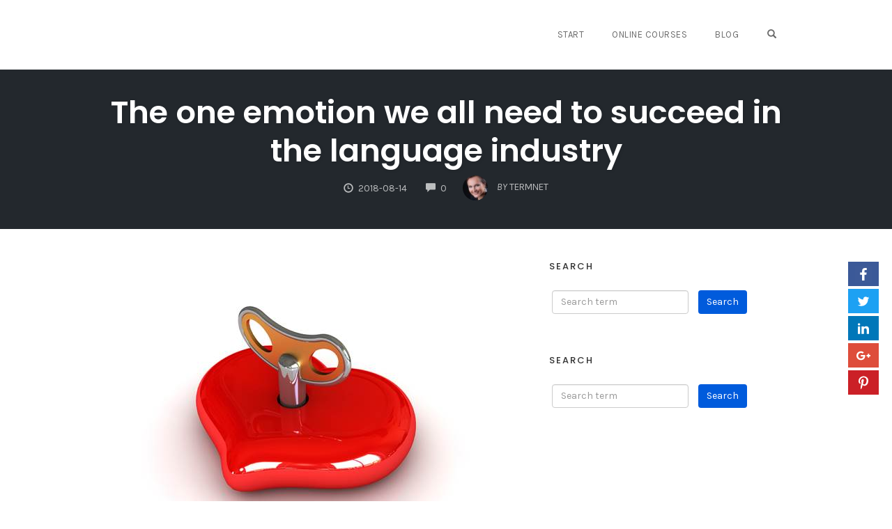

--- FILE ---
content_type: text/html; charset=UTF-8
request_url: https://termnet.eu/the-one-emotion-we-all-need-to-be-successful-and-happy-in-the-language-industry
body_size: 15700
content:
<!DOCTYPE html>
<html lang="en-US">
<head>
    <meta charset="UTF-8">
    <meta name="viewport" content="width=device-width, initial-scale=1">
    <link rel="pingback" href="https://termnet.eu/xmlrpc.php">

                            <script>
                            /* You can add more configuration options to webfontloader by previously defining the WebFontConfig with your options */
                            if ( typeof WebFontConfig === "undefined" ) {
                                WebFontConfig = new Object();
                            }
                            WebFontConfig['google'] = {families: ['Karla:400,700,400italic,700italic', 'Poppins:100,200,300,400,500,600,700,800,900,100italic,200italic,300italic,400italic,500italic,600italic,700italic,800italic,900italic', 'Montserrat:700,600,400,500', 'Source+Sans+Pro:400']};

                            (function() {
                                var wf = document.createElement( 'script' );
                                wf.src = 'https://ajax.googleapis.com/ajax/libs/webfont/1.5.3/webfont.js';
                                wf.type = 'text/javascript';
                                wf.async = 'true';
                                var s = document.getElementsByTagName( 'script' )[0];
                                s.parentNode.insertBefore( wf, s );
                            })();
                        </script>
                        <meta name='robots' content='index, follow, max-image-preview:large, max-snippet:-1, max-video-preview:-1' />

	<!-- This site is optimized with the Yoast SEO plugin v19.13 - https://yoast.com/wordpress/plugins/seo/ -->
	<title>The one emotion we all need to succeed in the language industry *</title>
	<meta name="description" content="The one emotion we all need to succeed in the language industry and to be happy is .... LOVE. This post is about the most complex positive emotion we all need to succeed in the language industry." />
	<link rel="canonical" href="https://termnet.eu/the-one-emotion-we-all-need-to-be-successful-and-happy-in-the-language-industry" />
	<meta property="og:locale" content="en_US" />
	<meta property="og:type" content="article" />
	<meta property="og:title" content="The one emotion we all need to succeed in the language industry *" />
	<meta property="og:description" content="The one emotion we all need to succeed in the language industry and to be happy is .... LOVE. This post is about the most complex positive emotion we all need to succeed in the language industry." />
	<meta property="og:url" content="https://termnet.eu/the-one-emotion-we-all-need-to-be-successful-and-happy-in-the-language-industry" />
	<meta property="article:publisher" content="https://www.facebook.com/TermNet-132285196903210/" />
	<meta property="article:published_time" content="2018-08-14T17:04:26+00:00" />
	<meta property="article:modified_time" content="2018-08-17T09:24:34+00:00" />
	<meta property="og:image" content="https://termnet.eu/wp-content/uploads/2018/08/Love-Heart.jpg" />
	<meta property="og:image:width" content="564" />
	<meta property="og:image:height" content="423" />
	<meta property="og:image:type" content="image/jpeg" />
	<meta name="author" content="TermNet" />
	<meta name="twitter:card" content="summary_large_image" />
	<meta name="twitter:label1" content="Written by" />
	<meta name="twitter:data1" content="TermNet" />
	<meta name="twitter:label2" content="Est. reading time" />
	<meta name="twitter:data2" content="3 minutes" />
	<script type="application/ld+json" class="yoast-schema-graph">{"@context":"https://schema.org","@graph":[{"@type":"Article","@id":"https://termnet.eu/the-one-emotion-we-all-need-to-be-successful-and-happy-in-the-language-industry#article","isPartOf":{"@id":"https://termnet.eu/the-one-emotion-we-all-need-to-be-successful-and-happy-in-the-language-industry"},"author":{"name":"TermNet","@id":"https://termnet.eu/#/schema/person/22d9b7ccfefdc099303c375d9f450d44"},"headline":"The one emotion we all need to succeed in the language industry","datePublished":"2018-08-14T17:04:26+00:00","dateModified":"2018-08-17T09:24:34+00:00","mainEntityOfPage":{"@id":"https://termnet.eu/the-one-emotion-we-all-need-to-be-successful-and-happy-in-the-language-industry"},"wordCount":547,"commentCount":0,"publisher":{"@id":"https://termnet.eu/#organization"},"image":{"@id":"https://termnet.eu/the-one-emotion-we-all-need-to-be-successful-and-happy-in-the-language-industry#primaryimage"},"thumbnailUrl":"https://termnet.eu/wp-content/uploads/2018/08/Love-Heart.jpg","inLanguage":"en-US","potentialAction":[{"@type":"CommentAction","name":"Comment","target":["https://termnet.eu/the-one-emotion-we-all-need-to-be-successful-and-happy-in-the-language-industry#respond"]}]},{"@type":"WebPage","@id":"https://termnet.eu/the-one-emotion-we-all-need-to-be-successful-and-happy-in-the-language-industry","url":"https://termnet.eu/the-one-emotion-we-all-need-to-be-successful-and-happy-in-the-language-industry","name":"The one emotion we all need to succeed in the language industry *","isPartOf":{"@id":"https://termnet.eu/#website"},"primaryImageOfPage":{"@id":"https://termnet.eu/the-one-emotion-we-all-need-to-be-successful-and-happy-in-the-language-industry#primaryimage"},"image":{"@id":"https://termnet.eu/the-one-emotion-we-all-need-to-be-successful-and-happy-in-the-language-industry#primaryimage"},"thumbnailUrl":"https://termnet.eu/wp-content/uploads/2018/08/Love-Heart.jpg","datePublished":"2018-08-14T17:04:26+00:00","dateModified":"2018-08-17T09:24:34+00:00","description":"The one emotion we all need to succeed in the language industry and to be happy is .... LOVE. This post is about the most complex positive emotion we all need to succeed in the language industry.","breadcrumb":{"@id":"https://termnet.eu/the-one-emotion-we-all-need-to-be-successful-and-happy-in-the-language-industry#breadcrumb"},"inLanguage":"en-US","potentialAction":[{"@type":"ReadAction","target":["https://termnet.eu/the-one-emotion-we-all-need-to-be-successful-and-happy-in-the-language-industry"]}]},{"@type":"ImageObject","inLanguage":"en-US","@id":"https://termnet.eu/the-one-emotion-we-all-need-to-be-successful-and-happy-in-the-language-industry#primaryimage","url":"https://termnet.eu/wp-content/uploads/2018/08/Love-Heart.jpg","contentUrl":"https://termnet.eu/wp-content/uploads/2018/08/Love-Heart.jpg","width":564,"height":423,"caption":"The one emotion we need to succeed in the language industry"},{"@type":"BreadcrumbList","@id":"https://termnet.eu/the-one-emotion-we-all-need-to-be-successful-and-happy-in-the-language-industry#breadcrumb","itemListElement":[{"@type":"ListItem","position":1,"name":"Home","item":"https://termnet.eu/"},{"@type":"ListItem","position":2,"name":"Blog","item":"https://termnet.eu/blog"},{"@type":"ListItem","position":3,"name":"The one emotion we all need to succeed in the language industry"}]},{"@type":"WebSite","@id":"https://termnet.eu/#website","url":"https://termnet.eu/","name":"International Network for Terminology","description":"","publisher":{"@id":"https://termnet.eu/#organization"},"potentialAction":[{"@type":"SearchAction","target":{"@type":"EntryPoint","urlTemplate":"https://termnet.eu/?s={search_term_string}"},"query-input":"required name=search_term_string"}],"inLanguage":"en-US"},{"@type":"Organization","@id":"https://termnet.eu/#organization","name":"TermNet Business GmbH","url":"https://termnet.eu/","logo":{"@type":"ImageObject","inLanguage":"en-US","@id":"https://termnet.eu/#/schema/logo/image/","url":"https://termnet.eu/wp-content/uploads/2019/08/TermNet-Business-GmbH-mit-R.jpg","contentUrl":"https://termnet.eu/wp-content/uploads/2019/08/TermNet-Business-GmbH-mit-R.jpg","width":1997,"height":692,"caption":"TermNet Business GmbH"},"image":{"@id":"https://termnet.eu/#/schema/logo/image/"},"sameAs":["https://www.linkedin.com/in/gabriele-sauberer-381832/","https://www.youtube.com/channel/UC7in4N8rrR1Ve0ujoHZDl2Q","https://www.facebook.com/TermNet-132285196903210/"]},{"@type":"Person","@id":"https://termnet.eu/#/schema/person/22d9b7ccfefdc099303c375d9f450d44","name":"TermNet","image":{"@type":"ImageObject","inLanguage":"en-US","@id":"https://termnet.eu/#/schema/person/image/","url":"https://secure.gravatar.com/avatar/68ea1ff0451939028d7f777cb26a3ce0?s=96&d=mm&r=g","contentUrl":"https://secure.gravatar.com/avatar/68ea1ff0451939028d7f777cb26a3ce0?s=96&d=mm&r=g","caption":"TermNet"}}]}</script>
	<!-- / Yoast SEO plugin. -->


<link rel='dns-prefetch' href='//stats.wp.com' />
<link rel="alternate" type="application/rss+xml" title=" &raquo; Feed" href="https://termnet.eu/feed" />
<link rel="alternate" type="application/rss+xml" title=" &raquo; Comments Feed" href="https://termnet.eu/comments/feed" />
<link rel="alternate" type="application/rss+xml" title=" &raquo; The one emotion we all need to succeed in the language industry Comments Feed" href="https://termnet.eu/the-one-emotion-we-all-need-to-be-successful-and-happy-in-the-language-industry/feed" />
<script type="text/javascript">
/* <![CDATA[ */
window._wpemojiSettings = {"baseUrl":"https:\/\/s.w.org\/images\/core\/emoji\/15.0.3\/72x72\/","ext":".png","svgUrl":"https:\/\/s.w.org\/images\/core\/emoji\/15.0.3\/svg\/","svgExt":".svg","source":{"concatemoji":"https:\/\/termnet.eu\/wp-includes\/js\/wp-emoji-release.min.js?ver=6.5.7"}};
/*! This file is auto-generated */
!function(i,n){var o,s,e;function c(e){try{var t={supportTests:e,timestamp:(new Date).valueOf()};sessionStorage.setItem(o,JSON.stringify(t))}catch(e){}}function p(e,t,n){e.clearRect(0,0,e.canvas.width,e.canvas.height),e.fillText(t,0,0);var t=new Uint32Array(e.getImageData(0,0,e.canvas.width,e.canvas.height).data),r=(e.clearRect(0,0,e.canvas.width,e.canvas.height),e.fillText(n,0,0),new Uint32Array(e.getImageData(0,0,e.canvas.width,e.canvas.height).data));return t.every(function(e,t){return e===r[t]})}function u(e,t,n){switch(t){case"flag":return n(e,"\ud83c\udff3\ufe0f\u200d\u26a7\ufe0f","\ud83c\udff3\ufe0f\u200b\u26a7\ufe0f")?!1:!n(e,"\ud83c\uddfa\ud83c\uddf3","\ud83c\uddfa\u200b\ud83c\uddf3")&&!n(e,"\ud83c\udff4\udb40\udc67\udb40\udc62\udb40\udc65\udb40\udc6e\udb40\udc67\udb40\udc7f","\ud83c\udff4\u200b\udb40\udc67\u200b\udb40\udc62\u200b\udb40\udc65\u200b\udb40\udc6e\u200b\udb40\udc67\u200b\udb40\udc7f");case"emoji":return!n(e,"\ud83d\udc26\u200d\u2b1b","\ud83d\udc26\u200b\u2b1b")}return!1}function f(e,t,n){var r="undefined"!=typeof WorkerGlobalScope&&self instanceof WorkerGlobalScope?new OffscreenCanvas(300,150):i.createElement("canvas"),a=r.getContext("2d",{willReadFrequently:!0}),o=(a.textBaseline="top",a.font="600 32px Arial",{});return e.forEach(function(e){o[e]=t(a,e,n)}),o}function t(e){var t=i.createElement("script");t.src=e,t.defer=!0,i.head.appendChild(t)}"undefined"!=typeof Promise&&(o="wpEmojiSettingsSupports",s=["flag","emoji"],n.supports={everything:!0,everythingExceptFlag:!0},e=new Promise(function(e){i.addEventListener("DOMContentLoaded",e,{once:!0})}),new Promise(function(t){var n=function(){try{var e=JSON.parse(sessionStorage.getItem(o));if("object"==typeof e&&"number"==typeof e.timestamp&&(new Date).valueOf()<e.timestamp+604800&&"object"==typeof e.supportTests)return e.supportTests}catch(e){}return null}();if(!n){if("undefined"!=typeof Worker&&"undefined"!=typeof OffscreenCanvas&&"undefined"!=typeof URL&&URL.createObjectURL&&"undefined"!=typeof Blob)try{var e="postMessage("+f.toString()+"("+[JSON.stringify(s),u.toString(),p.toString()].join(",")+"));",r=new Blob([e],{type:"text/javascript"}),a=new Worker(URL.createObjectURL(r),{name:"wpTestEmojiSupports"});return void(a.onmessage=function(e){c(n=e.data),a.terminate(),t(n)})}catch(e){}c(n=f(s,u,p))}t(n)}).then(function(e){for(var t in e)n.supports[t]=e[t],n.supports.everything=n.supports.everything&&n.supports[t],"flag"!==t&&(n.supports.everythingExceptFlag=n.supports.everythingExceptFlag&&n.supports[t]);n.supports.everythingExceptFlag=n.supports.everythingExceptFlag&&!n.supports.flag,n.DOMReady=!1,n.readyCallback=function(){n.DOMReady=!0}}).then(function(){return e}).then(function(){var e;n.supports.everything||(n.readyCallback(),(e=n.source||{}).concatemoji?t(e.concatemoji):e.wpemoji&&e.twemoji&&(t(e.twemoji),t(e.wpemoji)))}))}((window,document),window._wpemojiSettings);
/* ]]> */
</script>
<style id='wp-emoji-styles-inline-css' type='text/css'>

	img.wp-smiley, img.emoji {
		display: inline !important;
		border: none !important;
		box-shadow: none !important;
		height: 1em !important;
		width: 1em !important;
		margin: 0 0.07em !important;
		vertical-align: -0.1em !important;
		background: none !important;
		padding: 0 !important;
	}
</style>
<link rel='stylesheet' id='wp-block-library-css' href='https://termnet.eu/wp-includes/css/dist/block-library/style.min.css?ver=6.5.7' type='text/css' media='all' />
<style id='wp-block-library-inline-css' type='text/css'>
.has-text-align-justify{text-align:justify;}
</style>
<link rel='stylesheet' id='mediaelement-css' href='https://termnet.eu/wp-includes/js/mediaelement/mediaelementplayer-legacy.min.css?ver=4.2.17' type='text/css' media='all' />
<link rel='stylesheet' id='wp-mediaelement-css' href='https://termnet.eu/wp-includes/js/mediaelement/wp-mediaelement.min.css?ver=6.5.7' type='text/css' media='all' />
<style id='jetpack-sharing-buttons-style-inline-css' type='text/css'>
.jetpack-sharing-buttons__services-list{display:flex;flex-direction:row;flex-wrap:wrap;gap:0;list-style-type:none;margin:5px;padding:0}.jetpack-sharing-buttons__services-list.has-small-icon-size{font-size:12px}.jetpack-sharing-buttons__services-list.has-normal-icon-size{font-size:16px}.jetpack-sharing-buttons__services-list.has-large-icon-size{font-size:24px}.jetpack-sharing-buttons__services-list.has-huge-icon-size{font-size:36px}@media print{.jetpack-sharing-buttons__services-list{display:none!important}}.editor-styles-wrapper .wp-block-jetpack-sharing-buttons{gap:0;padding-inline-start:0}ul.jetpack-sharing-buttons__services-list.has-background{padding:1.25em 2.375em}
</style>
<style id='classic-theme-styles-inline-css' type='text/css'>
/*! This file is auto-generated */
.wp-block-button__link{color:#fff;background-color:#32373c;border-radius:9999px;box-shadow:none;text-decoration:none;padding:calc(.667em + 2px) calc(1.333em + 2px);font-size:1.125em}.wp-block-file__button{background:#32373c;color:#fff;text-decoration:none}
</style>
<style id='global-styles-inline-css' type='text/css'>
body{--wp--preset--color--black: #000000;--wp--preset--color--cyan-bluish-gray: #abb8c3;--wp--preset--color--white: #ffffff;--wp--preset--color--pale-pink: #f78da7;--wp--preset--color--vivid-red: #cf2e2e;--wp--preset--color--luminous-vivid-orange: #ff6900;--wp--preset--color--luminous-vivid-amber: #fcb900;--wp--preset--color--light-green-cyan: #7bdcb5;--wp--preset--color--vivid-green-cyan: #00d084;--wp--preset--color--pale-cyan-blue: #8ed1fc;--wp--preset--color--vivid-cyan-blue: #0693e3;--wp--preset--color--vivid-purple: #9b51e0;--wp--preset--gradient--vivid-cyan-blue-to-vivid-purple: linear-gradient(135deg,rgba(6,147,227,1) 0%,rgb(155,81,224) 100%);--wp--preset--gradient--light-green-cyan-to-vivid-green-cyan: linear-gradient(135deg,rgb(122,220,180) 0%,rgb(0,208,130) 100%);--wp--preset--gradient--luminous-vivid-amber-to-luminous-vivid-orange: linear-gradient(135deg,rgba(252,185,0,1) 0%,rgba(255,105,0,1) 100%);--wp--preset--gradient--luminous-vivid-orange-to-vivid-red: linear-gradient(135deg,rgba(255,105,0,1) 0%,rgb(207,46,46) 100%);--wp--preset--gradient--very-light-gray-to-cyan-bluish-gray: linear-gradient(135deg,rgb(238,238,238) 0%,rgb(169,184,195) 100%);--wp--preset--gradient--cool-to-warm-spectrum: linear-gradient(135deg,rgb(74,234,220) 0%,rgb(151,120,209) 20%,rgb(207,42,186) 40%,rgb(238,44,130) 60%,rgb(251,105,98) 80%,rgb(254,248,76) 100%);--wp--preset--gradient--blush-light-purple: linear-gradient(135deg,rgb(255,206,236) 0%,rgb(152,150,240) 100%);--wp--preset--gradient--blush-bordeaux: linear-gradient(135deg,rgb(254,205,165) 0%,rgb(254,45,45) 50%,rgb(107,0,62) 100%);--wp--preset--gradient--luminous-dusk: linear-gradient(135deg,rgb(255,203,112) 0%,rgb(199,81,192) 50%,rgb(65,88,208) 100%);--wp--preset--gradient--pale-ocean: linear-gradient(135deg,rgb(255,245,203) 0%,rgb(182,227,212) 50%,rgb(51,167,181) 100%);--wp--preset--gradient--electric-grass: linear-gradient(135deg,rgb(202,248,128) 0%,rgb(113,206,126) 100%);--wp--preset--gradient--midnight: linear-gradient(135deg,rgb(2,3,129) 0%,rgb(40,116,252) 100%);--wp--preset--font-size--small: 13px;--wp--preset--font-size--medium: 20px;--wp--preset--font-size--large: 36px;--wp--preset--font-size--x-large: 42px;--wp--preset--spacing--20: 0.44rem;--wp--preset--spacing--30: 0.67rem;--wp--preset--spacing--40: 1rem;--wp--preset--spacing--50: 1.5rem;--wp--preset--spacing--60: 2.25rem;--wp--preset--spacing--70: 3.38rem;--wp--preset--spacing--80: 5.06rem;--wp--preset--shadow--natural: 6px 6px 9px rgba(0, 0, 0, 0.2);--wp--preset--shadow--deep: 12px 12px 50px rgba(0, 0, 0, 0.4);--wp--preset--shadow--sharp: 6px 6px 0px rgba(0, 0, 0, 0.2);--wp--preset--shadow--outlined: 6px 6px 0px -3px rgba(255, 255, 255, 1), 6px 6px rgba(0, 0, 0, 1);--wp--preset--shadow--crisp: 6px 6px 0px rgba(0, 0, 0, 1);}:where(.is-layout-flex){gap: 0.5em;}:where(.is-layout-grid){gap: 0.5em;}body .is-layout-flex{display: flex;}body .is-layout-flex{flex-wrap: wrap;align-items: center;}body .is-layout-flex > *{margin: 0;}body .is-layout-grid{display: grid;}body .is-layout-grid > *{margin: 0;}:where(.wp-block-columns.is-layout-flex){gap: 2em;}:where(.wp-block-columns.is-layout-grid){gap: 2em;}:where(.wp-block-post-template.is-layout-flex){gap: 1.25em;}:where(.wp-block-post-template.is-layout-grid){gap: 1.25em;}.has-black-color{color: var(--wp--preset--color--black) !important;}.has-cyan-bluish-gray-color{color: var(--wp--preset--color--cyan-bluish-gray) !important;}.has-white-color{color: var(--wp--preset--color--white) !important;}.has-pale-pink-color{color: var(--wp--preset--color--pale-pink) !important;}.has-vivid-red-color{color: var(--wp--preset--color--vivid-red) !important;}.has-luminous-vivid-orange-color{color: var(--wp--preset--color--luminous-vivid-orange) !important;}.has-luminous-vivid-amber-color{color: var(--wp--preset--color--luminous-vivid-amber) !important;}.has-light-green-cyan-color{color: var(--wp--preset--color--light-green-cyan) !important;}.has-vivid-green-cyan-color{color: var(--wp--preset--color--vivid-green-cyan) !important;}.has-pale-cyan-blue-color{color: var(--wp--preset--color--pale-cyan-blue) !important;}.has-vivid-cyan-blue-color{color: var(--wp--preset--color--vivid-cyan-blue) !important;}.has-vivid-purple-color{color: var(--wp--preset--color--vivid-purple) !important;}.has-black-background-color{background-color: var(--wp--preset--color--black) !important;}.has-cyan-bluish-gray-background-color{background-color: var(--wp--preset--color--cyan-bluish-gray) !important;}.has-white-background-color{background-color: var(--wp--preset--color--white) !important;}.has-pale-pink-background-color{background-color: var(--wp--preset--color--pale-pink) !important;}.has-vivid-red-background-color{background-color: var(--wp--preset--color--vivid-red) !important;}.has-luminous-vivid-orange-background-color{background-color: var(--wp--preset--color--luminous-vivid-orange) !important;}.has-luminous-vivid-amber-background-color{background-color: var(--wp--preset--color--luminous-vivid-amber) !important;}.has-light-green-cyan-background-color{background-color: var(--wp--preset--color--light-green-cyan) !important;}.has-vivid-green-cyan-background-color{background-color: var(--wp--preset--color--vivid-green-cyan) !important;}.has-pale-cyan-blue-background-color{background-color: var(--wp--preset--color--pale-cyan-blue) !important;}.has-vivid-cyan-blue-background-color{background-color: var(--wp--preset--color--vivid-cyan-blue) !important;}.has-vivid-purple-background-color{background-color: var(--wp--preset--color--vivid-purple) !important;}.has-black-border-color{border-color: var(--wp--preset--color--black) !important;}.has-cyan-bluish-gray-border-color{border-color: var(--wp--preset--color--cyan-bluish-gray) !important;}.has-white-border-color{border-color: var(--wp--preset--color--white) !important;}.has-pale-pink-border-color{border-color: var(--wp--preset--color--pale-pink) !important;}.has-vivid-red-border-color{border-color: var(--wp--preset--color--vivid-red) !important;}.has-luminous-vivid-orange-border-color{border-color: var(--wp--preset--color--luminous-vivid-orange) !important;}.has-luminous-vivid-amber-border-color{border-color: var(--wp--preset--color--luminous-vivid-amber) !important;}.has-light-green-cyan-border-color{border-color: var(--wp--preset--color--light-green-cyan) !important;}.has-vivid-green-cyan-border-color{border-color: var(--wp--preset--color--vivid-green-cyan) !important;}.has-pale-cyan-blue-border-color{border-color: var(--wp--preset--color--pale-cyan-blue) !important;}.has-vivid-cyan-blue-border-color{border-color: var(--wp--preset--color--vivid-cyan-blue) !important;}.has-vivid-purple-border-color{border-color: var(--wp--preset--color--vivid-purple) !important;}.has-vivid-cyan-blue-to-vivid-purple-gradient-background{background: var(--wp--preset--gradient--vivid-cyan-blue-to-vivid-purple) !important;}.has-light-green-cyan-to-vivid-green-cyan-gradient-background{background: var(--wp--preset--gradient--light-green-cyan-to-vivid-green-cyan) !important;}.has-luminous-vivid-amber-to-luminous-vivid-orange-gradient-background{background: var(--wp--preset--gradient--luminous-vivid-amber-to-luminous-vivid-orange) !important;}.has-luminous-vivid-orange-to-vivid-red-gradient-background{background: var(--wp--preset--gradient--luminous-vivid-orange-to-vivid-red) !important;}.has-very-light-gray-to-cyan-bluish-gray-gradient-background{background: var(--wp--preset--gradient--very-light-gray-to-cyan-bluish-gray) !important;}.has-cool-to-warm-spectrum-gradient-background{background: var(--wp--preset--gradient--cool-to-warm-spectrum) !important;}.has-blush-light-purple-gradient-background{background: var(--wp--preset--gradient--blush-light-purple) !important;}.has-blush-bordeaux-gradient-background{background: var(--wp--preset--gradient--blush-bordeaux) !important;}.has-luminous-dusk-gradient-background{background: var(--wp--preset--gradient--luminous-dusk) !important;}.has-pale-ocean-gradient-background{background: var(--wp--preset--gradient--pale-ocean) !important;}.has-electric-grass-gradient-background{background: var(--wp--preset--gradient--electric-grass) !important;}.has-midnight-gradient-background{background: var(--wp--preset--gradient--midnight) !important;}.has-small-font-size{font-size: var(--wp--preset--font-size--small) !important;}.has-medium-font-size{font-size: var(--wp--preset--font-size--medium) !important;}.has-large-font-size{font-size: var(--wp--preset--font-size--large) !important;}.has-x-large-font-size{font-size: var(--wp--preset--font-size--x-large) !important;}
.wp-block-navigation a:where(:not(.wp-element-button)){color: inherit;}
:where(.wp-block-post-template.is-layout-flex){gap: 1.25em;}:where(.wp-block-post-template.is-layout-grid){gap: 1.25em;}
:where(.wp-block-columns.is-layout-flex){gap: 2em;}:where(.wp-block-columns.is-layout-grid){gap: 2em;}
.wp-block-pullquote{font-size: 1.5em;line-height: 1.6;}
</style>
<link rel='stylesheet' id='opst-css-style-css' href='https://termnet.eu/wp-content/themes/opSmartTheme/css/all.min.css?ver=1.0.13' type='text/css' media='all' />
<link rel='stylesheet' id='woocommerce_responsive_frontend_styles-css' href='https://termnet.eu/wp-content/themes/opSmartTheme/css/woocommerce.min.css?ver=1.0.13' type='text/css' media='all' />
<link rel='stylesheet' id='optimizepress-default-css' href='https://termnet.eu/wp-content/plugins/optimizePressPlugin/lib/assets/default.min.css?ver=2.5.26' type='text/css' media='all' />
<script type="text/javascript" src="https://termnet.eu/wp-includes/js/jquery/jquery.min.js?ver=3.7.1" id="jquery-core-js"></script>
<script type="text/javascript" src="https://termnet.eu/wp-includes/js/jquery/jquery-migrate.min.js?ver=3.4.1" id="jquery-migrate-js"></script>
<script type="text/javascript" id="optimizepress-op-jquery-base-all-js-extra">
/* <![CDATA[ */
var OptimizePress = {"ajaxurl":"https:\/\/termnet.eu\/wp-admin\/admin-ajax.php","SN":"optimizepress","version":"2.5.26","script_debug":".min","localStorageEnabled":"","wp_admin_page":"","op_live_editor":"","op_page_builder":"","op_create_new_page":"","imgurl":"https:\/\/termnet.eu\/wp-content\/plugins\/optimizePressPlugin\/lib\/images\/","OP_URL":"https:\/\/termnet.eu\/wp-content\/plugins\/optimizePressPlugin\/","OP_JS":"https:\/\/termnet.eu\/wp-content\/plugins\/optimizePressPlugin\/lib\/js\/","OP_PAGE_BUILDER_URL":"","include_url":"https:\/\/termnet.eu\/wp-includes\/","op_autosave_interval":"300","op_autosave_enabled":"Y","paths":{"url":"https:\/\/termnet.eu\/wp-content\/plugins\/optimizePressPlugin\/","img":"https:\/\/termnet.eu\/wp-content\/plugins\/optimizePressPlugin\/lib\/images\/","js":"https:\/\/termnet.eu\/wp-content\/plugins\/optimizePressPlugin\/lib\/js\/","css":"https:\/\/termnet.eu\/wp-content\/plugins\/optimizePressPlugin\/lib\/css\/"},"social":{"twitter":"optimizepress","facebook":"optimizepress","googleplus":"111273444733787349971"},"flowplayerHTML5":"https:\/\/termnet.eu\/wp-content\/plugins\/optimizePressPlugin\/lib\/modules\/blog\/video\/flowplayer\/flowplayer.swf","flowplayerKey":"","flowplayerLogo":"","mediaelementplayer":"https:\/\/termnet.eu\/wp-content\/plugins\/optimizePressPlugin\/lib\/modules\/blog\/video\/mediaelement\/","pb_unload_alert":"This page is asking you to confirm that you want to leave - data you have entered may not be saved.","pb_save_alert":"Please make sure you are happy with all of your options as some options will not be able to be changed for this page later.","search_default":"Search...","ems_providers":[],"optimizemember":{"enabled":false,"version":"0"},"OP_LEADS_URL":"https:\/\/my.optimizeleads.com\/","OP_LEADS_THEMES_URL":"https:\/\/my.optimizeleads.com\/build\/themes\/","google_recaptcha_site_key":""};
/* ]]> */
</script>
<script type="text/javascript" src="https://termnet.eu/wp-content/plugins/optimizePressPlugin/lib/js/op-jquery-base-all.min.js?ver=2.5.26" id="optimizepress-op-jquery-base-all-js"></script>
<link rel="https://api.w.org/" href="https://termnet.eu/wp-json/" /><link rel="alternate" type="application/json" href="https://termnet.eu/wp-json/wp/v2/posts/1459" /><link rel="EditURI" type="application/rsd+xml" title="RSD" href="https://termnet.eu/xmlrpc.php?rsd" />
<meta name="generator" content="WordPress 6.5.7" />
<link rel='shortlink' href='https://termnet.eu/?p=1459' />
<link rel="alternate" type="application/json+oembed" href="https://termnet.eu/wp-json/oembed/1.0/embed?url=https%3A%2F%2Ftermnet.eu%2Fthe-one-emotion-we-all-need-to-be-successful-and-happy-in-the-language-industry" />
<link rel="alternate" type="text/xml+oembed" href="https://termnet.eu/wp-json/oembed/1.0/embed?url=https%3A%2F%2Ftermnet.eu%2Fthe-one-emotion-we-all-need-to-be-successful-and-happy-in-the-language-industry&#038;format=xml" />
	<style>img#wpstats{display:none}</style>
		
        <!--[if (gte IE 6)&(lte IE 8)]>
            <script type="text/javascript" src="https://termnet.eu/wp-content/plugins/optimizePressPlugin/lib/js/selectivizr-1.0.2-min.js?ver=1.0.2"></script>
        <![endif]-->
        <!--[if lt IE 9]>
            <script src="https://termnet.eu/wp-content/plugins/optimizePressPlugin/lib/js//html5shiv.min.js"></script>
        <![endif]-->
    <style type="text/css" title="dynamic-css" class="options-output">.sub-menu{border-bottom-color:#005BDC;}.op-navbar{background:#ffffff;}.op-navbar{border-bottom-color:#f0f0f0;}.header-style-centered #navbar, .header-style-with-tagline #navbar{border-top-color:#f0f0f0;}.op-footer{background:#fcfcfc;}.op-footer h1, .op-footer h2, .op-footer h3, .op-footer h4, .op-footer h5, .op-footer h6, .op-footer .calendar_wrap{color:#191919;}.op-footer, .footer-copyright, .op-footer p, .op-footer ul, .op-footer{color:#6d6d6d;}.op-footer a{color:#6d6d6d;}.op-footer a:hover{color:#6d6d6d;}.op-footer a:active{color:#6d6d6d;}.op-entry a{color:#0066bf;}.op-entry a:hover{color:#0066bf;}.op-entry a:active{color:#0066bf;}.btn a, .btn, .btn-primary,
                                        .op-navbar .nav-close-wrap,
                                        .pagination > .btn,
                                        #infinite-handle span button,
                                        .woocommerce-product-search [type=submit],
                                        .woocommerce .widget_price_filter .ui-slider .ui-slider-range,
                                        .woocommerce .widget_price_filter .ui-slider .ui-slider-handle{background-color:#005BDC;}.op-read-more{border-color:#005BDC;}.btn a:hover,
                                        .btn:hover,
                                        .btn-primary:hover,
                                        .btn a:active,
                                        .btn:active,
                                        .btn-primary:active,
                                        .pagination > .btn:hover,
                                        .pagination > .btn:active,
                                        #infinite-handle span button:hover,
                                        #infinite-handle span button:active,
                                        .woocommerce-product-search [type=submit]:hover,
                                        .woocommerce-product-search [type=submit]:active,
                                        .woocommerce .widget_price_filter .ui-slider .ui-slider-range:hover,
                                        .woocommerce .widget_price_filter .ui-slider .ui-slider-range:active,
                                        .woocommerce .widget_price_filter .ui-slider .ui-slider-handle:hover,
                                        .woocommerce .widget_price_filter .ui-slider .ui-slider-handle:active,
                                        .woocommerce .widget_price_filter .price_slider_wrapper .ui-widget-content,
                                        .woocommerce .widget_price_filter .price_slider_wrapper .ui-widget-content:hover,
                                        .woocommerce .widget_price_filter .price_slider_wrapper .ui-widget-content:active{background-color:#0054cc;}.op-read-more:hover,
                                        .op-read-more:active{border-color:#0054cc;}.btn a, .btn, .btn-primary,
                            .pagination > .btn,
                            .pagination > .btn:hover,
                            .pagination > .btn:active,
                            #infinite-handle span button,
                            #infinite-handle span button:hover,
                            #infinite-handle span button:hover:active,
                            .op-navbar .nav-close-wrap,
                            .woocommerce-product-search [type=submit]{color:#ffffff;}.op-navbar .navbar-nav > .menu-item > a, .op-navbar .navbar-nav li .navbar-tagline,
                                .op-navbar .navbar-nav .menu-item .menu-item-search-link,
                                .op-navbar .navbar-nav .menu-item .op-search-form-close-button,
                                .op-navbar.navbar-default .navbar-toggle,
                                .op-search-form-top-menu {color:#6b6b6b;} .op-navbar .navbar-nav > .menu-item:hover > a,
                                .op-navbar .navbar-nav li .navbar-tagline:hover,
                                .op-navbar .navbar-nav .menu-item .menu-item-search-link:hover,
                                .op-navbar .navbar-nav .menu-item .op-search-form-close-button:hover,
                                .op-navbar.navbar-default .navbar-toggle:hover,
                                .op-navbar .navbar-nav li .sub-menu a:hover {color:#6b6b6b;} .op-navbar .navbar-nav > .menu-item.active a,
                                .op-navbar .navbar-nav > .menu-item.active:hover a {color:#6b6b6b;} .op-small-category-link a,
                            .op-small-category-link a:hover,
                            .op-small-category-link a:focus,
                            .op-small-category-link a:active,
                            .op-small-category-link span,
                            .op-content-grid-row .op-small-category-link a,
                            .op-homepage-hero-category,
                            .op-homepage-hero-category:hover,
                            .op-homepage-hero-category:focus,
                            .op-homepage-hero-category:active{color:#ffffff;}.op-small-category-link a,
                                        .op-small-category-link a:hover,
                                        .op-small-category-link a:focus,
                                        .op-small-category-link a:active,
                                        .op-small-category-link span,
                                        .op-homepage-hero-category,
                                        .op-homepage-hero-category:hover,
                                        .op-homepage-hero-category:focus,
                                        .op-homepage-hero-category:active{background-color:#005BDC;}body, p, .sm-wrap{font-family:Karla;opacity: 1;visibility: visible;-webkit-transition: opacity 0.24s ease-in-out;-moz-transition: opacity 0.24s ease-in-out;transition: opacity 0.24s ease-in-out;}.wf-loading body,.wf-loading  p,.wf-loading  .sm-wrap{}.ie.wf-loading body,.ie.wf-loading  p,.ie.wf-loading  .sm-wrap{}body, p{font-size:17px;opacity: 1;visibility: visible;-webkit-transition: opacity 0.24s ease-in-out;-moz-transition: opacity 0.24s ease-in-out;transition: opacity 0.24s ease-in-out;}.wf-loading body,.wf-loading  p{}.ie.wf-loading body,.ie.wf-loading  p{}h1, h2, h3, h4, h5, h6, .op-entry .op-author-name{font-family:Poppins;opacity: 1;visibility: visible;-webkit-transition: opacity 0.24s ease-in-out;-moz-transition: opacity 0.24s ease-in-out;transition: opacity 0.24s ease-in-out;}.wf-loading h1,.wf-loading  h2,.wf-loading  h3,.wf-loading  h4,.wf-loading  h5,.wf-loading  h6,.wf-loading  .op-entry .op-author-name{}.ie.wf-loading h1,.ie.wf-loading  h2,.ie.wf-loading  h3,.ie.wf-loading  h4,.ie.wf-loading  h5,.ie.wf-loading  h6,.ie.wf-loading  .op-entry .op-author-name{}h1{line-height:40px;font-size:35px;opacity: 1;visibility: visible;-webkit-transition: opacity 0.24s ease-in-out;-moz-transition: opacity 0.24s ease-in-out;transition: opacity 0.24s ease-in-out;}.wf-loading h1{}.ie.wf-loading h1{}h2{line-height:34px;font-size:26px;opacity: 1;visibility: visible;-webkit-transition: opacity 0.24s ease-in-out;-moz-transition: opacity 0.24s ease-in-out;transition: opacity 0.24s ease-in-out;}.wf-loading h2{}.ie.wf-loading h2{}h3{line-height:33px;font-size:22px;opacity: 1;visibility: visible;-webkit-transition: opacity 0.24s ease-in-out;-moz-transition: opacity 0.24s ease-in-out;transition: opacity 0.24s ease-in-out;}.wf-loading h3{}.ie.wf-loading h3{}h4{line-height:30px;font-size:20px;opacity: 1;visibility: visible;-webkit-transition: opacity 0.24s ease-in-out;-moz-transition: opacity 0.24s ease-in-out;transition: opacity 0.24s ease-in-out;}.wf-loading h4{}.ie.wf-loading h4{}h5{line-height:27px;font-size:17px;opacity: 1;visibility: visible;-webkit-transition: opacity 0.24s ease-in-out;-moz-transition: opacity 0.24s ease-in-out;transition: opacity 0.24s ease-in-out;}.wf-loading h5{}.ie.wf-loading h5{}h6{line-height:24px;font-size:14px;opacity: 1;visibility: visible;-webkit-transition: opacity 0.24s ease-in-out;-moz-transition: opacity 0.24s ease-in-out;transition: opacity 0.24s ease-in-out;}.wf-loading h6{}.ie.wf-loading h6{}.op-homepage-hero-button,
                            .op-homepage-hero-button:hover,
                            .op-homepage-hero-button:active,
                            .op-homepage-hero-button:focus{color:#ffffff;}.op-homepage-hero-button-style-2{border-color:#ffffff;}.op-homepage-hero-button{background-color:#005BDC;}.op-homepage-hero-button:hover,
                                        .op-homepage-hero-button:active,
                                        .op-homepage-hero-button:focus{background-color:#0054cc;}.op-homepage-hero, .op-homepage-hero-content, .op-homepage-hero-title, .op-homepage-hero-subtitle, .op-homepage-hero-excerpt{color:#ffffff;}.op-homepage-hero-title::after{background-color:#ffffff;}.op-homepage-hero-title{font-family:Poppins;font-weight:600;font-style:normal;opacity: 1;visibility: visible;-webkit-transition: opacity 0.24s ease-in-out;-moz-transition: opacity 0.24s ease-in-out;transition: opacity 0.24s ease-in-out;}.wf-loading .op-homepage-hero-title{}.ie.wf-loading .op-homepage-hero-title{}.op-homepage-hero-subtitle,.op-homepage-hero-excerpt{font-family:Karla;font-weight:400;font-style:normal;opacity: 1;visibility: visible;-webkit-transition: opacity 0.24s ease-in-out;-moz-transition: opacity 0.24s ease-in-out;transition: opacity 0.24s ease-in-out;}.wf-loading .op-homepage-hero-subtitle,.wf-loading .op-homepage-hero-excerpt{}.ie.wf-loading .op-homepage-hero-subtitle,.ie.wf-loading .op-homepage-hero-excerpt{}.op-homepage-hero-button{font-family:Karla;font-weight:400;font-style:normal;opacity: 1;visibility: visible;-webkit-transition: opacity 0.24s ease-in-out;-moz-transition: opacity 0.24s ease-in-out;transition: opacity 0.24s ease-in-out;}.wf-loading .op-homepage-hero-button{}.ie.wf-loading .op-homepage-hero-button{}.op-blog-post-header{background-size:cover;background-position:center center;}.op-hero-header,
                .op-hero-area .feature-title,
                .op-hero-area .op-headline,
                .op-hero-area p,
                .op-hero-layout-meta-wrap,
                .op-blog-meta-wrapper,
                .op-hero-layout-meta-wrap a{color:#ffffff;}.page .op-hero-header, .page .op-hero-area .feature-title, .page .op-hero-area .op-headline, .page .op-hero-layout-meta-wrap, .page .op-blog-meta-wrapper, .page .op-hero-layout-meta-wrap a{color:#ffffff;}</style><style type="text/css">.op-blog-post-header {background-color: #23282d;
                background-image: -moz-linear-gradient(top, #23282d 0%, #23282d 100%);
                background-image: -webkit-linear-gradient(top, #23282d 0%, #23282d 100%);
                background-image: linear-gradient(to bottom, #23282d 0%, #23282d 100%);
                filter: progid:DXImageTransform.Microsoft.gradient(startColorstr='#23282d', endColorstr='#23282d', GradientType=0); color: #ffffff; }.op-hero-area .feature-title {color: #ffffff; }.op-hero-area .op-headline {color: #ffffff; }.page .op-hero-area .op-headline {color: #ffffff; }.op-hero-area .op-blog-meta-wrapper {color: #ffffff; }.op-hero-area .op-hero-layout-meta-wrap a {color: #ffffff; }.op-blog-post-header .op-small-category-link a {color: ; background-color: ; }</style></head>

<body class="post-template-default single single-post postid-1459 single-format-standard op-plugin op-navbar-fixed" itemscope="itemscope" itemtype="http://schema.org/WebPage">
        <div id="page" class="page-container hfeed site">
        <a class="skip-link screen-reader-text" href="#content">Skip to content</a>
        <header id="masthead" class="site-header"  itemscope="itemscope" itemtype="http://schema.org/WPHeader" role="banner">
            <nav class="op-navbar navbar navbar-default op-navbar-fixed" itemscope="itemscope" itemtype="http://schema.org/SiteNavigationElement" role="navigation">
                                <div class="container op-container">
                    <div class="navbar-header">
                        <a class="navbar-brand" href="https://termnet.eu/">
                            <h1></h1>                        </a>
                        <button type="button" class="navbar-toggle collapsed glyphicon glyphicon-menu-hamburger" aria-controls="navbar">
                            <span class="sr-only">Toggle navigation</span>
                        </button>
                    </div> <!--/.navbar-header -->
                    <div id="navbar" class="pull-right navbar-menu">
                        <div class="nav-close-wrap text-right ">
                            <span class="glyphicon glyphicon-remove closenav"></span>
                        </div>
                        <div class="menu-header-container"><ul id="menu-header" class="nav navbar-nav"><li id="menu-item-1539" class="menu-item menu-item-type-post_type menu-item-object-page menu-item-home menu-item-1539"><a href="https://termnet.eu/">START</a></li>
<li id="menu-item-1458" class="menu-item menu-item-type-post_type menu-item-object-page menu-item-1458"><a href="https://termnet.eu/online-courses">Online Courses</a></li>
<li id="menu-item-1339" class="menu-item menu-item-type-post_type menu-item-object-page current_page_parent menu-item-1339"><a href="https://termnet.eu/blog">Blog</a></li>

            <li class="menu-item menu-item-search-form">
                <span class="menu-item-search-form-container menu-item-search-form-item menu-item-search-toggle menu-item-hidden">
                    <form method="get" class="searchform" action="https://termnet.eu/">
                        <div class="inline-flex">
                            <input size="15" class="op-search-form-top-menu" type="text" value="" name="s" id="s" placeholder="Enter your search keyword(s) here and press enter" />
                        </div>
                    </form>
                    <a class="op-search-form-close-button" id="op_remove_search_link" href="#">
                        <span class="glyphicon glyphicon-remove" aria-hidden="true"></span>
                        <span class="visuallyhidden">Close Search Form</span>
                    </a>
                </span>

                <span class="menu-item-search-form-item menu-item-search-link menu-item-search-toggle">
                    <a class="menu-item-search-link" id="op_search_link" href="#">
                        <span class="glyphicon glyphicon-search"></span>
                        <span class="visuallyhidden">Open Search Form</span>
                    </a>
                </span>
            </li>

            </ul></div>                    </div><!--/.nav-collapse -->
                </div> <!--/.container-fluid -->
            </nav>
        </header>
        <main id="main" class="site-content" role="main">
                <div class="sm-wrap fixed-dynamic right">
        <a href="http://www.facebook.com/sharer.php?u=https%3A%2F%2Ftermnet.eu%2Fthe-one-emotion-we-all-need-to-be-successful-and-happy-in-the-language-industry&t=The+one+emotion+we+all+need+to+succeed+in+the+language+industry" class="sm-item sm-item-share sm-fb" target="_blank" rel="noopener">&nbsp;<span class="sm-label">Share <span class="visuallyhidden">on Facebook</span></span></a><a href="https://twitter.com/intent/tweet?url=https%3A%2F%2Ftermnet.eu%2Fthe-one-emotion-we-all-need-to-be-successful-and-happy-in-the-language-industry&text=The+one+emotion+we+all+need+to+succeed+in+the+language+industry" class="sm-item sm-item-share sm-tweet" target="_blank" rel="noopener">&nbsp;<span class="sm-label">Tweet <span class="visuallyhidden">(Share on Twitter)</span></span></a><a href="https://www.linkedin.com/shareArticle?mini=true&url=https%3A%2F%2Ftermnet.eu%2Fthe-one-emotion-we-all-need-to-be-successful-and-happy-in-the-language-industry&title=The+one+emotion+we+all+need+to+succeed+in+the+language+industry" class="sm-item sm-item-share sm-ln" target="_blank" rel="noopener">&nbsp;<span class="sm-label">Share <span class="visuallyhidden">on Linkedin</span></span></a><a href="https://plus.google.com/share?url=https%3A%2F%2Ftermnet.eu%2Fthe-one-emotion-we-all-need-to-be-successful-and-happy-in-the-language-industry" class="sm-item sm-item-share sm-gplus" target="_blank" rel="noopener">&nbsp;<span class="sm-label">Share <span class="visuallyhidden">on Google+</span></span></a><a href="https://pinterest.com/pin/create/button?url=https%3A%2F%2Ftermnet.eu%2Fthe-one-emotion-we-all-need-to-be-successful-and-happy-in-the-language-industry&media=https%3A%2F%2Ftermnet.eu%2Fwp-content%2Fuploads%2F2018%2F08%2FLove-Heart.jpg&description=The+one+emotion+we+all+need+to+succeed+in+the+language+industry" class="sm-item sm-item-share sm-pint" target="_blank" rel="noopener">&nbsp;<span class="sm-label">Pin it <span class="visuallyhidden">(Share on Pinterest)</span></span></a>    </div>

            <article id="post-1459" class="post-1459 post type-post status-publish format-standard has-post-thumbnail hentry category-uncategorized" itemscope="itemscope" itemtype="http://schema.org/BlogPosting" itemprop="blogPost">
                <div class="op-hero-area op-blog-post" role="banner">
                    <header class="op-hero-area op-blog-post-header">
    <div class="op-blog-hero-background">
                <div class="op-blog-header-content op-blog-header-content--small">
            <div class="container op-container">
                <div class="row">
                    <div class="col-sm-12">
                        <h1 class="op-headline" itemprop="headline"><a href="https://termnet.eu/the-one-emotion-we-all-need-to-be-successful-and-happy-in-the-language-industry">The one emotion we all need to succeed in the language industry</a></h1><div class="op-blog-meta-wrapper"><span class="op-post-date"><span class="glyphicon glyphicon-time op-list-space-right-small" aria-hidden="true"></span><time class="entry-date published updated op-list-space-right-large" datetime="2018-08-14T17:04:26+00:00" itemprop="datePublished">2018-08-14</time></span><a href="https://termnet.eu/the-one-emotion-we-all-need-to-be-successful-and-happy-in-the-language-industry#respond" class="op-comment-number"><span class="glyphicon glyphicon-comment op-list-space-right-small" aria-hidden="true"></span>0<span class="visuallyhidden">Comments</span></a>            <a class="op-list-author" href="https://termnet.eu/author/termnet_2017">
                <span class="op-author-avatar"><img alt='' src='https://secure.gravatar.com/avatar/68ea1ff0451939028d7f777cb26a3ce0?s=40&#038;d=mm&#038;r=g' srcset='https://secure.gravatar.com/avatar/68ea1ff0451939028d7f777cb26a3ce0?s=80&#038;d=mm&#038;r=g 2x' class='avatar img-circle author-photo photo avatar-40 photo' height='40' width='40' decoding='async'/></span>
                <span class="op-author-by">by</span>
                <span class="op-upercase">TermNet</span>
            </a> </div>                    </div>
                </div>
            </div>
        </div>

        <style> .op-blog-post-header { background-color: #23282d;
                background-image: -moz-linear-gradient(top, #23282d 0%, #23282d 100%);
                background-image: -webkit-linear-gradient(top, #23282d 0%, #23282d 100%);
                background-image: linear-gradient(to bottom, #23282d 0%, #23282d 100%);
                filter: progid:DXImageTransform.Microsoft.gradient(startColorstr='#23282d', endColorstr='#23282d', GradientType=0); } .op-blog-header-content-img { background-color:rgba(50, 50, 50, 0.75) }</style>    </div>
</header>
                </div>

                
                <div id="primary" class="content-area">
                    
                                            <div class="op-entry container op-container right-sb">
                            <div class="row">
                                <div class="col-md-8 main-context">
                                    <figure class="entry-featured-image"><img width="564" height="423" src="https://termnet.eu/wp-content/uploads/2018/08/Love-Heart.jpg" class="attachment-large size-large wp-post-image" alt="to succeed in language industry" decoding="async" fetchpriority="high" srcset="https://termnet.eu/wp-content/uploads/2018/08/Love-Heart.jpg 564w, https://termnet.eu/wp-content/uploads/2018/08/Love-Heart-300x225.jpg 300w" sizes="(max-width: 564px) 100vw, 564px" /></figure>
<div class="entry-content" itemprop="text">
    <p>The one emotion we all need to succeed in the language industry<br />
and to be happy is &#8230;. LOVE.</p>
<p>LOVE has it all. Yes, it‘s true, LOVE is all we need –even in its non-romantic meaning.</p>
<p><img decoding="async" class="alignleft size-medium wp-image-1461" src="http://termnet.eu/wp-content/uploads/2018/08/Love-Heart-300x225.jpg" alt="" width="300" height="225" srcset="https://termnet.eu/wp-content/uploads/2018/08/Love-Heart-300x225.jpg 300w, https://termnet.eu/wp-content/uploads/2018/08/Love-Heart.jpg 564w" sizes="(max-width: 300px) 100vw, 300px" /></p>
<p>&nbsp;</p>
<p>&nbsp;</p>
<p>&nbsp;</p>
<p>&nbsp;</p>
<p>&nbsp;</p>
<p>&nbsp;</p>
<p>LOVE is the best and most complex positive emotion<br />
we have, and comprises all the previous 9 „must haves<br />
in terminology“ we were talking about:</p>
<p>JOY &amp; Playfulness, GRATITUDE, SERENITY, INTEREST,<br />
HOPE, PRIDE, AMUSEMENT, INSPIRATION and AWE.</p>
<p>&nbsp;</p>
<h2>How to succeed in the language industry?</h2>
<p>&nbsp;</p>
<p>Love is the basis of everything – including terminology!</p>
<p>😉 Yes, you will love your terminology stuff (if you try hard 😉</p>
<p>Seriously:</p>
<p>If you are an LSP yourself, you’ll understand that without<br />
loving your job and your clients, you won’t survive long in the business.</p>
<p>And if you love your job, you are keen on learning and<br />
continuous improvement of yourself and your services,<br />
to provide quality and excellence to your clients from<br />
whom you learn a lot.</p>
<p><img loading="lazy" decoding="async" class="alignleft size-medium wp-image-1467" src="http://termnet.eu/wp-content/uploads/2018/08/umbrella-1588167_640-2-300x200.jpg" alt="" width="300" height="200" srcset="https://termnet.eu/wp-content/uploads/2018/08/umbrella-1588167_640-2-300x200.jpg 300w, https://termnet.eu/wp-content/uploads/2018/08/umbrella-1588167_640-2-600x399.jpg 600w, https://termnet.eu/wp-content/uploads/2018/08/umbrella-1588167_640-2.jpg 640w" sizes="(max-width: 300px) 100vw, 300px" /></p>
<p>&nbsp;</p>
<p>&nbsp;</p>
<p>&nbsp;</p>
<p>&nbsp;</p>
<p>&nbsp;</p>
<p>&nbsp;</p>
<p>Without terminology and terminology management,<br />
you can’t offer quality services. Without terminology<br />
management, you would be like a driver not knowing<br />
the gas pedal or the break of the car.</p>
<p>If you are a corporate guy and „victim“ of LSPs, you are<br />
pretty much in the same shoes as your service providers:<br />
I’m sure you have a challenging, stressful job and messing<br />
around with wording and  translations does’nt make it easier.</p>
<p>But if you love your job, your company and the products of<br />
this company, I am sure you do or will love your corporate<br />
language, the concepts and terms that make your company<br />
and your products different and specific, unique. If people say<br />
„I’ll google it“ or „I’ll click the menue with my mouse“, you<br />
did it: You made others use your terminology.</p>
<p><img loading="lazy" decoding="async" class="alignleft size-medium wp-image-1468" src="http://termnet.eu/wp-content/uploads/2018/08/mouse-159568_640-300x185.png" alt="" width="300" height="185" srcset="https://termnet.eu/wp-content/uploads/2018/08/mouse-159568_640-300x185.png 300w, https://termnet.eu/wp-content/uploads/2018/08/mouse-159568_640-600x370.png 600w, https://termnet.eu/wp-content/uploads/2018/08/mouse-159568_640-420x260.png 420w, https://termnet.eu/wp-content/uploads/2018/08/mouse-159568_640.png 640w" sizes="(max-width: 300px) 100vw, 300px" /></p>
<p>Corporate terminology is a key success factor for efficient and<br />
effective business and for successful communication with your<br />
clients and your people. Without terminology management,<br />
you’ll end up in a mess of 10 different terms or designations for<br />
one and the same thing.</p>
<p>Your translator is just the one to discover that mess (if he/she is a<br />
good one, asking you painful questions about your stuff to be translated).</p>
<p>Your quality as an LSP and also as client of LSPs depends on many things:<br />
your knowledge, skills, competences, your experience, your time and<br />
stress management, your creativity, your joy, interest and passion for<br />
languages and the language services you offer.</p>
<p>Too keep your love fresh and sparkling, there is a lot of LOVEly<br />
training and quality certificates out there (for both of you: LSPs and<br />
their clients):</p>
<p>From free SDL webinars to terrific trainings to become an<br />
ECQA Certified Terminology Manager (basic and advanced level).</p>
<p>Remember, dealing with terminology is stressful, time consuming and costly.<br />
So: Love what you do, do what you love!</p>
<p>Then your business and yourself will flourish and<br />
you’ll invent new cool stuff.</p>
<p>Kepp your love for language and terminology,</p>
<p>All the best,</p>
<p>Gabriele</p>
<p>Head of the TermNet Group</p>
<p>P.S.: If you want to watch this blog post as a video,<br />
<a href="https://youtu.be/QP5uXnirZwM">here is the link. </a></p>
<p>&nbsp;</p>
</div>


            <span class="op-author vcard" itemprop="name">
                <hr>
                <div class="op-author-wrap op-author-wrap--no-description">
                    <a class="op-author-wrap-avatar" href="https://termnet.eu/author/termnet_2017"><img alt='TermNet' src='https://secure.gravatar.com/avatar/68ea1ff0451939028d7f777cb26a3ce0?s=80&#038;d=mm&#038;r=g' srcset='https://secure.gravatar.com/avatar/68ea1ff0451939028d7f777cb26a3ce0?s=160&#038;d=mm&#038;r=g 2x' class='avatar img-circle author-photo photo avatar-80 photo' height='80' width='80' loading='lazy' decoding='async'/></a>

                    <div class="op-author-content">
                        <a href="https://termnet.eu/author/termnet_2017" class="op-author-name">TermNet</a>
                                            </div>
                </div>
            </span>
                        <aside class="pn-art-wrap">
                    <hr>
                    <div class="row">
                        <a href="https://termnet.eu/make-terminology-awesome-again" title="Make terminology awesome again!" class="col-xs-6">
                            <strong>« Previous Post</strong>
                            <span class="pna-title">Make terminology awesome again!</span>
                        </a>
                        <a href="https://termnet.eu/the-secrets-of-success-in-the-language-industry" title="The secret(s) of success in the Language Industry" class="col-xs-6">
                            <strong>Next Post »</strong>
                            <span class="pna-title">The secret(s) of success in the Language Industry</span>
                        </a>
                    </div> <!--// .row -->
                </aside>
            
<div id="op-comments-single" class="op-comments">

    <div id="comments"></div>
    <span class="lined-border"></span>

    
    
    	<div id="respond" class="comment-respond">
		<h3 id="reply-title" class="comment-reply-title">Leave a Reply <small><a rel="nofollow" id="cancel-comment-reply-link" href="/the-one-emotion-we-all-need-to-be-successful-and-happy-in-the-language-industry#respond" style="display:none;">Cancel Reply</a></small></h3><form action="https://termnet.eu/wp-comments-post.php" method="post" id="commentform" class="comment-form"><p class="comment-notes">Your email address will not be published.</p><p><textarea id="comment" name="comment" cols="50" rows="8" class="form-control" placeholder="Comment *"></textarea></p> <p class="comment-form-author form-input-container"> <input id="author" name="author" type="text" required="required" placeholder="Name *" class="form-control" value="" size="22" aria-required="true" /></p>
<p class="comment-form-email form-input-container"><input id="email" name="email" type="email" required="required" placeholder="Email *" class="form-control" value="" size="30" aria-required="true" /></p>
<p class="comment-form-url form-input-container"><input id="url" name="url" type="text" placeholder="URL" class="form-control" value="" size="30" /></p>
<p class="form-submit"><input name="submit" type="submit" id="submit" class="btn btn-primary" value="Post Comment" /> <input type='hidden' name='comment_post_ID' value='1459' id='comment_post_ID' />
<input type='hidden' name='comment_parent' id='comment_parent' value='0' />
</p><p style="display: none;"><input type="hidden" id="akismet_comment_nonce" name="akismet_comment_nonce" value="7081c416b6" /></p><p style="display: none !important;" class="akismet-fields-container" data-prefix="ak_"><label>&#916;<textarea name="ak_hp_textarea" cols="45" rows="8" maxlength="100"></textarea></label><input type="hidden" id="ak_js_1" name="ak_js" value="131"/><script>document.getElementById( "ak_js_1" ).setAttribute( "value", ( new Date() ).getTime() );</script></p></form>	</div><!-- #respond -->
	</div><!-- #comments -->
                                </div>
                                <div class="col-md-4 main-sb">
                                    <div id="secondary" class="widget-area" role="complementary" itemscope="itemscope" itemtype="http://schema.org/WPSideBar">
    <aside id="search-3" class="widget widget_search"><h2 class="widget-title">Search</h2><form method="get" id="searchform" class="searchform" action="https://termnet.eu">
    <p>
        <input type="text" name="s" id="s" value="" size="22" class="form-control" placeholder="Search term">
    </p>
    <p>
        <input name="submit" type="submit" id="searchsubmit" value="Search" class="btn btn-primary">
    </p>
</form>
</aside><aside id="search-4" class="widget widget_search"><h2 class="widget-title">Search</h2><form method="get" id="searchform" class="searchform" action="https://termnet.eu">
    <p>
        <input type="text" name="s" id="s" value="" size="22" class="form-control" placeholder="Search term">
    </p>
    <p>
        <input name="submit" type="submit" id="searchsubmit" value="Search" class="btn btn-primary">
    </p>
</form>
</aside></div><!-- #secondary -->
                                </div>
                            </div>
                        </div>
                                                        </div><!-- #primary -->
            </article>


        </main>
    </div> <!-- #page .hfeed .site -->
        <footer id="colophon" class="site-footer" role="contentinfo" itemscope="itemscope" itemtype="http://schema.org/WPFooter">
            <section class="op-footer">
                <div class="container op-container">
                    <div class="row">
                        
        <div class="col-sm-4">
                    </div>

        
        <div class="col-sm-4">
                    </div>

        
        <div class="col-sm-4">
                    </div>

                            </div>
                    <div class="row">
                        <div class="col-sm-12 text-center">
                                                    </div>
                        <div class="col-sm-12 footer-copyright">
                            <p>©2019 TermNet. All Rights Reserved.</p>                            <p><a href="https://www.optimizepress.com/" target="_blank" rel="noopener">WordPress Theme by OptimizePress</a></p>                        </div>
                    </div>
                </div>
            </section>
            <script defer type="text/javascript" src="https://termnet.eu/wp-content/plugins/akismet/_inc/akismet-frontend.js?ver=1716372733" id="akismet-frontend-js"></script>
<script type="text/javascript" src="https://termnet.eu/wp-content/themes/opSmartTheme/js/all.min.js?ver=1.0.13" id="opst-js-script-js"></script>
<script type="text/javascript" src="https://termnet.eu/wp-includes/js/comment-reply.min.js?ver=6.5.7" id="comment-reply-js" async="async" data-wp-strategy="async"></script>
<script type="text/javascript" src="https://stats.wp.com/e-202605.js" id="jetpack-stats-js" data-wp-strategy="defer"></script>
<script type="text/javascript" id="jetpack-stats-js-after">
/* <![CDATA[ */
_stq = window._stq || [];
_stq.push([ "view", JSON.parse("{\"v\":\"ext\",\"blog\":\"208235971\",\"post\":\"1459\",\"tz\":\"0\",\"srv\":\"termnet.eu\",\"j\":\"1:13.4.4\"}") ]);
_stq.push([ "clickTrackerInit", "208235971", "1459" ]);
/* ]]> */
</script>
        </footer>
</body>
</html>
